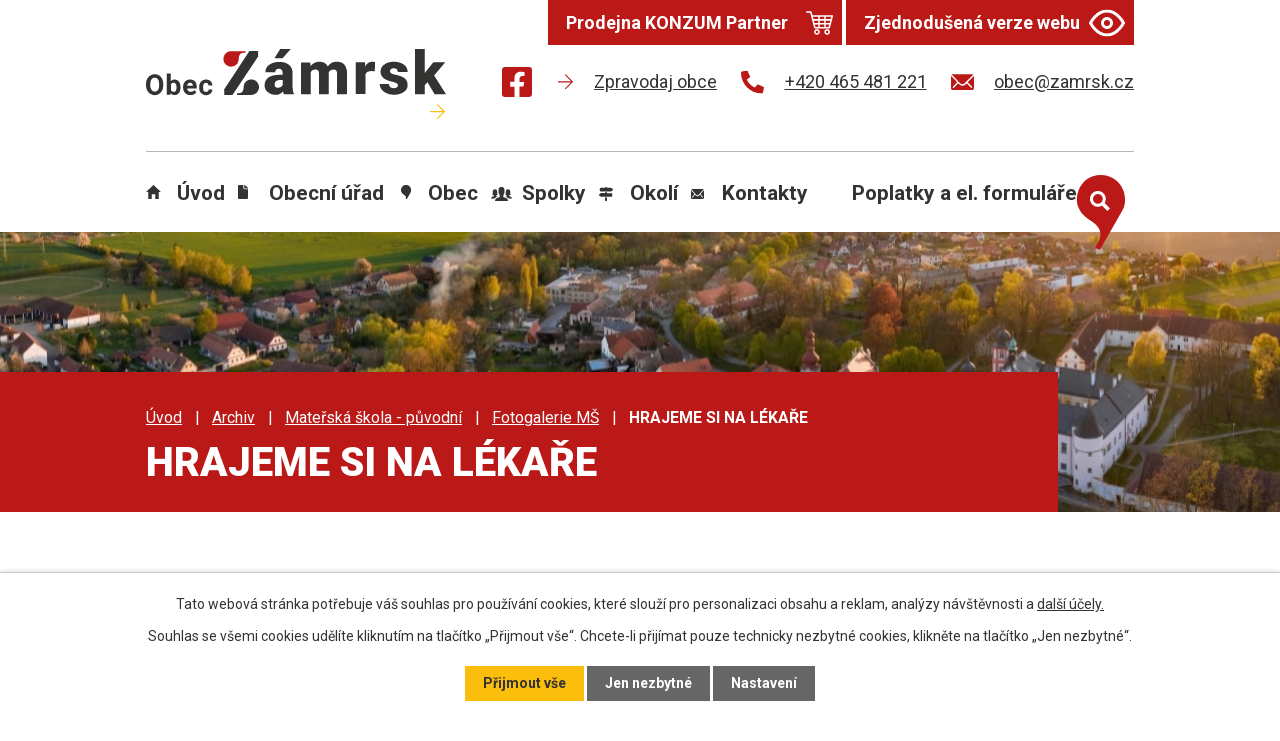

--- FILE ---
content_type: text/html; charset=utf-8
request_url: https://www.zamrsk.cz/fotogalerie-ms/hrajeme-si-na-lekare?mainSection-dataAggregatorCalendar-3677560-date=202307
body_size: 18987
content:
<!DOCTYPE html>
<html lang="cs" data-lang-system="cs">
	<head>



		<!--[if IE]><meta http-equiv="X-UA-Compatible" content="IE=EDGE"><![endif]-->
			<meta name="viewport" content="width=device-width, initial-scale=1, user-scalable=yes">
			<meta http-equiv="content-type" content="text/html; charset=utf-8" />
			<meta name="robots" content="index,follow" />
			<meta name="author" content="Antee s.r.o." />
			<meta name="description" content="Zámrsk leží asi 5 km od Vysokého Mýta na severozápadě okresu Ústí nad Orlicí u hranic s okresy Pardubice (severně) a Chrudim (jihozápadně)." />
			<meta name="keywords" content="Zámrsk, státní oblastní archiv, zámek Zámrsk, Vysoké Mýto" />
			<meta name="viewport" content="width=device-width, initial-scale=1, user-scalable=yes" />
			<meta property="og:image" content="http://www.zamrsk.cz/image.php?oid=7279037" />
<title>HRAJEME SI NA LÉKAŘE | Obec Zámrsk, okres Ústí nad Orlicí</title>

		<link rel="stylesheet" type="text/css" href="https://cdn.antee.cz/jqueryui/1.8.20/css/smoothness/jquery-ui-1.8.20.custom.css?v=2" integrity="sha384-969tZdZyQm28oZBJc3HnOkX55bRgehf7P93uV7yHLjvpg/EMn7cdRjNDiJ3kYzs4" crossorigin="anonymous" />
		<link rel="stylesheet" type="text/css" href="/style.php?nid=RUdNRQ==&amp;ver=1768399196" />
		<link rel="stylesheet" type="text/css" href="/css/libs.css?ver=1768399900" />
		<link rel="stylesheet" type="text/css" href="https://cdn.antee.cz/genericons/genericons/genericons.css?v=2" integrity="sha384-DVVni0eBddR2RAn0f3ykZjyh97AUIRF+05QPwYfLtPTLQu3B+ocaZm/JigaX0VKc" crossorigin="anonymous" />

		<script src="/js/jquery/jquery-3.0.0.min.js" ></script>
		<script src="/js/jquery/jquery-migrate-3.1.0.min.js" ></script>
		<script src="/js/jquery/jquery-ui.min.js" ></script>
		<script src="/js/jquery/jquery.ui.touch-punch.min.js" ></script>
		<script src="/js/libs.min.js?ver=1768399900" ></script>
		<script src="/js/ipo.min.js?ver=1768399889" ></script>
			<script src="/js/locales/cs.js?ver=1768399196" ></script>

			<script src='https://www.google.com/recaptcha/api.js?hl=cs&render=explicit' ></script>

		<link href="/uredni-deska-archiv?action=atom" type="application/atom+xml" rel="alternate" title="Úřední deska archiv do 22.7.2025">
		<link href="/aktuality-ms?action=atom" type="application/atom+xml" rel="alternate" title="Aktuality MŠ">
		<link href="/aktuality?action=atom" type="application/atom+xml" rel="alternate" title="Aktuality">
		<link href="/zamrstacek?action=atom" type="application/atom+xml" rel="alternate" title="Zámršťáček">
		<link href="/neprehlednete?action=atom" type="application/atom+xml" rel="alternate" title="Nepřehlédněte">
		<link href="/odpadove-hospodarstvi?action=atom" type="application/atom+xml" rel="alternate" title="Odpadové hospodářství">
		<link href="/terminy-svozu?action=atom" type="application/atom+xml" rel="alternate" title="Termíny svozů">
		<link href="/pozemkove-upravy?action=atom" type="application/atom+xml" rel="alternate" title="Pozemkové úpravy">
		<link href="/stocne?action=atom" type="application/atom+xml" rel="alternate" title="Stočné">
<meta name="format-detection" content="telephone=no">
<link rel="preconnect" href="https://fonts.googleapis.com">
<link rel="preconnect" href="https://fonts.gstatic.com" crossorigin>
<link href="https://fonts.googleapis.com/css2?family=Roboto:wght@400;700;900&amp;display=fallback" rel="stylesheet">
<link href="/image.php?nid=2336&amp;oid=9553658&amp;width=32" rel="icon" type="image/png">
<link rel="shortcut icon" href="/image.php?nid=2336&amp;oid=9553658&amp;width=32">
<script>
ipo.api.live("body", function(el){
//přesun patičky
$(el).find("#ipocopyright").insertAfter("#ipocontainer");
//přesun vyhledávání
$(el).find(".elasticSearchForm").appendTo(".header-fulltext");
//přidání třídy action-button pro backlink
$(el).find(".backlink, .event.clearfix > a, .destination > p:last-child > a").addClass("action-button");
//zjištění zda se jedná o stránku 404
if( $(el).find(".ipopagetext .error").length )
{
$(el).addClass("error-page");
}
//přejmenování tlačítka odběru v aktualitách
if( $(el).find(".subscribe-toolbar .action-button:first-child").length )
{
$(el).find(".subscribe-toolbar .action-button:first-child").html('<i class="fa fa-envelope-o"><\/i> Přihlásit se k odběru');
}
});
//funkce pro zobrazování a skrývání vyhledávání
ipo.api.live(".header-fulltext > a", function(el){
var ikonaLupa = $(el).find(".ikona-lupa");
$(el).click(function(e) {
e.preventDefault();
$(this).toggleClass("search-active");
if($(this).hasClass("search-active")) {
$(ikonaLupa).text('X');
$(ikonaLupa).attr("title","Zavřít vyhledávání");
} else {
$(this).removeClass("search-active");
$(ikonaLupa).attr("title","Otevřít vyhledávání");
$(".elasticSearchForm input[type=text]").val("");
}
$(".elasticSearchForm").animate({height: "toggle"});
$(".elasticSearchForm input[type=text]").focus();
});
});
//posun h1
ipo.api.live('h1', function(el) {
if(( !document.getElementById('page9518836') ) && !$(".subpage9480209").length && ($("#system-menu").length != 1 && !$(".error").length ))
{
if ($(window).width() >= 1025)
{
$(el).wrap("<div class='wrapper-h1' />");
$(".wrapper-h1").insertAfter("#iponavigation p");
$("#iponavigation p").insertBefore(".wrapper-h1 h1");
}
}
});
//převod úvodní fotky na drobečkovou navigaci
ipo.api.live('body', function(el) {
if( ( !document.getElementById('page9518836') ) && ( !$(".error").length ) )
{
if( $(el).find(".subpage-background").length )
{
var image_back = $(el).find(".subpage-background .boxImage > div").attr("style");
$(el).find("#iponavigation").attr("style", image_back);
}
}
});
//zjištění počet položek submenu
ipo.api.live('#ipotopmenuwrapper ul.topmenulevel2', function(el) {
$(el).find("> li").each(function( index, es ) {
if(index == 9)
{
$(el).addClass("two-column");
}
});
});
//označení položek, které mají submenu
ipo.api.live('#ipotopmenu ul.topmenulevel1 li.topmenuitem1', function(el) {
var submenu = $(el).find("ul.topmenulevel2");
if ($(window).width() <= 1024){
if (submenu.length) {
$(el).addClass("hasSubmenu");
$(el).find("> a").after("<span class='open-submenu' />");
}
}
});
//wrapnutí spanu do poležek první úrovně
ipo.api.live('#ipotopmenu ul.topmenulevel1 li.topmenuitem1 > a', function(el) {
if ($(window).width() <= 1024) {
$(el).wrapInner("<span>");
}
});
//rozbaleni menu
$(function() {
if ($(window).width() <= 1024) {
$(".topmenulevel1 > li.hasSubmenu .open-submenu").click(function(e) {
$(this).toggleClass("see-more");
if($(this).hasClass("see-more")) {
$("ul.topmenulevel2").css("display","none");
$(this).next("ul.topmenulevel2").css("display","block");
$(".topmenulevel1 > li > a").removeClass("see-more");
$(this).addClass("see-more");
} else {
$(this).removeClass("see-more");
$(this).next("ul.topmenulevel2").css("display","none");
}
});
}
});
</script>


<script>// <![CDATA[
ipo.api.live('.rozhlas-banner-container', function(el) {
$('.rozhlas-banner__icon').click(function(e) {
$(el).toggleClass('open')
if ($(el).hasClass('open')) {
$('.rozhlas-banner').css('display', 'block')
} else {
$(el).removeClass('open')
$('.rozhlas-banner').css('display', 'none')
}
e.preventDefault()
})
$('.rozhlas-banner__close a').click(function(e) {
$(el).removeClass('open')
$(el).find('.rozhlas-banner').css('display', 'none')
})
})
// ]]></script>
	</head>

	<body id="page2955829" class="subpage2955829 subpage2508924 subpage2583653"
			
			data-nid="2336"
			data-lid="CZ"
			data-oid="2955829"
			data-layout-pagewidth="1024"
			
			data-slideshow-timer="3"
			 data-ipo-meta-album="235"
						
				
				data-layout="responsive" data-viewport_width_responsive="1024"
			>



							<div id="snippet-cookiesConfirmation-euCookiesSnp">			<div id="cookieChoiceInfo" class="cookie-choices-info template_1">
					<p>Tato webová stránka potřebuje váš souhlas pro používání cookies, které slouží pro personalizaci obsahu a reklam, analýzy návštěvnosti a 
						<a class="cookie-button more" href="https://navody.antee.cz/cookies" target="_blank">další účely.</a>
					</p>
					<p>
						Souhlas se všemi cookies udělíte kliknutím na tlačítko „Přijmout vše“. Chcete-li přijímat pouze technicky nezbytné cookies, klikněte na tlačítko „Jen nezbytné“.
					</p>
				<div class="buttons">
					<a class="cookie-button action-button ajax" id="cookieChoiceButton" rel=”nofollow” href="/fotogalerie-ms/hrajeme-si-na-lekare?mainSection-dataAggregatorCalendar-3677560-date=202307&amp;do=cookiesConfirmation-acceptAll">Přijmout vše</a>
					<a class="cookie-button cookie-button--settings action-button ajax" rel=”nofollow” href="/fotogalerie-ms/hrajeme-si-na-lekare?mainSection-dataAggregatorCalendar-3677560-date=202307&amp;do=cookiesConfirmation-onlyNecessary">Jen nezbytné</a>
					<a class="cookie-button cookie-button--settings action-button ajax" rel=”nofollow” href="/fotogalerie-ms/hrajeme-si-na-lekare?mainSection-dataAggregatorCalendar-3677560-date=202307&amp;do=cookiesConfirmation-openSettings">Nastavení</a>
				</div>
			</div>
</div>				<div id="ipocontainer">

			<div class="menu-toggler">

				<span>Menu</span>
				<span class="genericon genericon-menu"></span>
			</div>

			<span id="back-to-top">

				<i class="fa fa-angle-up"></i>
			</span>

			<div id="ipoheader">

				<div class="header-inner__container">
	<div class="row header-inner flex-container layout-container">
		<div class="logo">
			<a title="Obec Zámrsk" href="/" class="header-logo">
				<svg xmlns="http://www.w3.org/2000/svg" width="454.3" height="106" viewbox="0 0 454.3 106"><path data-name="Path 227" d="M383.8 292.6a9 9 0 0 0 4.7-1.1 7.6 7.6 0 0 0 2.6-2.8V281h-4.3c-5.3 0-7.8 2.3-7.8 7a4.6 4.6 0 0 0 4.8 4.6m3.7-58.6h15.9L391 248h-12.3Zm5.6 68.5a18.7 18.7 0 0 1-1.4-4.4 14 14 0 0 1-11.6 5.3 17 17 0 0 1-11.6-4.1 13 13 0 0 1-4.7-10.3c0-5.3 2-9.2 5.8-11.9 3.9-2.6 9.5-4 16.9-4h4.6v-2.5c0-4.5-1.9-6.7-5.7-6.7-3.6 0-5.4 1.7-5.4 5.2h-15a13.5 13.5 0 0 1 6-11.3c4-2.9 9-4.3 15.1-4.3s11 1.5 14.6 4.5 5.4 7 5.5 12.3v21.3c0 4.4.7 7.9 2 10.2v.7h-15Z" transform="translate(-148.2 -234) translate(-36)" fill="#333332"></path><path data-name="Path 228" d="m444 258.1.5 5.7a16.7 16.7 0 0 1 13.7-6.6c6 0 10.2 2.4 12.3 7.2a16 16 0 0 1 14.2-7.2c9.7 0 14.8 6 15 17.7v31.4h-15V276c0-2.5-.4-4.2-1.2-5.4s-2.4-1.6-4.6-1.6a7.2 7.2 0 0 0-6.7 4v33.5h-15V276a10.4 10.4 0 0 0-1.1-5.5c-.9-1.1-2.4-1.6-4.6-1.6a7.1 7.1 0 0 0-6.6 4v33.5h-15v-48.2h14Z" transform="translate(-148.2 -234) translate(-47.1 -3.9)" fill="#333332"></path><path data-name="Path 229" d="m558.4 271.7-5-.4c-4.7 0-7.7 1.5-9 4.5v30.4h-15V258h14l.6 6.2c2.5-4.8 6-7.1 10.6-7.1a15.4 15.4 0 0 1 4.1.5Z" transform="translate(-148.2 -234) translate(-63.7 -3.9)" fill="#333332"></path><path data-name="Path 230" d="M600.7 292.8a3.5 3.5 0 0 0-2-3.1 32.2 32.2 0 0 0-7.5-2.4 35 35 0 0 1-9.3-3.3 15.4 15.4 0 0 1-5.6-4.9 12 12 0 0 1-1.9-6.7 13.2 13.2 0 0 1 5.5-10.9c3.7-2.8 8.4-4.3 14.3-4.3 6.4 0 11.5 1.4 15.4 4.3a13.6 13.6 0 0 1 5.8 11.4h-15c0-3.9-2-5.9-6.2-5.9a6 6 0 0 0-4 1.4 4 4 0 0 0-1.5 3.2 3.7 3.7 0 0 0 2 3.3 20 20 0 0 0 6.2 2 50.1 50.1 0 0 1 7.6 2c7.2 2.5 10.9 7 10.9 13.4a12.5 12.5 0 0 1-5.8 10.7c-4 2.7-9 4.2-15.2 4.2a26 26 0 0 1-11-2.3 18.5 18.5 0 0 1-7.7-6 13.7 13.7 0 0 1-2.7-8.1h14a6 6 0 0 0 2.2 4.9 9.3 9.3 0 0 0 5.5 1.5 7 7 0 0 0 4.6-1.3 4 4 0 0 0 1.4-3.1" transform="translate(-148.2 -234) translate(-71 -3.9)" fill="#333332"></path><path data-name="Path 231" d="M637.3 234v68.5h15v-13.8l4.2-4.2 10.5 18h17.3l-18-28.4 16.8-19.9h-18l-11.3 14.1-1.5 2V234Z" transform="translate(-148.2 -234) translate(-81.8)" fill="#333332"></path><path data-name="Path 232" d="M293 258.6a11.8 11.8 0 0 0 16.5-1.3c2-2.6 2.5-5.2 2.7-8.8.2-5.2 2.5-8 7-8.1h3v-2.5h-22a10.2 10.2 0 0 0-3.9.8 11.8 11.8 0 0 0-3.2 20" transform="translate(-148.2 -234) translate(-23.5 -.6)" fill="#bb1818"></path><path data-name="Path 233" d="M342.8 292a11.8 11.8 0 0 0-16.4 1.4c-2 2.6-2.5 5.1-2.7 8.8-.2 5.2-2.5 8-7 8h-3v2.6h22.1a10.2 10.2 0 0 0 3.8-.8 11.8 11.8 0 0 0 3.2-20" transform="translate(-148.2 -234) translate(-27.7 -9.3)" fill="#333332"></path><path data-name="Path 234" d="M341.8 237.9h-13.2l-38.1 57.9v8.4H303l38.8-58.1Z" transform="translate(-148.2 -234) translate(-23.8 -.7)" fill="#333332"></path><g data-name="Group 923" fill="#333332"><path data-name="Path 235" d="M174.3 296.4a18.8 18.8 0 0 1-1.5 8 12.3 12.3 0 0 1-4.6 5.2 12.7 12.7 0 0 1-18.3-5.2 18 18 0 0 1-1.7-7.8V295a18.8 18.8 0 0 1 1.7-8 13 13 0 0 1 18.2-5.4 12 12 0 0 1 4.6 5.4 18.8 18.8 0 0 1 1.7 8ZM168 295c0-3.3-.5-5.7-1.7-7.4a5.7 5.7 0 0 0-5-2.5 5.6 5.6 0 0 0-4.8 2.5q-1.8 2.5-1.8 7.3v1.5a13 13 0 0 0 1.8 7.3 6.1 6.1 0 0 0 9.9.1c1.1-1.7 1.7-4 1.7-7.3V295Z" transform="translate(-148.2 -234) translate(148.2 271) translate(-148.2 -278.7)"></path><path data-name="Path 236" d="M206.7 299.6c0 3.6-.8 6.5-2.4 8.5a7.7 7.7 0 0 1-6.5 3.1 7 7 0 0 1-6-2.8l-.2 2.4h-5.5v-32.4h6v11.7a7 7 0 0 1 5.7-2.5 7.8 7.8 0 0 1 6.5 3c1.6 2.1 2.4 5 2.4 8.7v.3Zm-6.1-.5c0-2.3-.3-4-1-5a3.7 3.7 0 0 0-3.3-1.6 4 4 0 0 0-4 2.4v9a4.1 4.1 0 0 0 4 2.4 3.8 3.8 0 0 0 4-3 24 24 0 0 0 .3-4.2Z" transform="translate(-148.2 -234) translate(148.2 271) translate(-154.5 -278.4)"></path><path data-name="Path 237" d="M227 313a11 11 0 0 1-8.2-3 11.2 11.2 0 0 1-3.2-8.3v-.6a13.4 13.4 0 0 1 1.3-6.1 10.1 10.1 0 0 1 3.8-4.2 10.4 10.4 0 0 1 5.6-1.5 9.7 9.7 0 0 1 7.4 3c1.8 2 2.6 4.7 2.6 8.3v2.5h-14.5a5.9 5.9 0 0 0 1.7 3.6 5.3 5.3 0 0 0 3.8 1.3 6.5 6.5 0 0 0 5.5-2.5l3 3.3a8.4 8.4 0 0 1-3.8 3 9.6 9.6 0 0 1-5 1.2Zm-.8-18.7a3.7 3.7 0 0 0-3 1.2 6.1 6.1 0 0 0-1.4 3.5h8.5v-.5a4.7 4.7 0 0 0-1-3.1 4.1 4.1 0 0 0-3.1-1.1Z" transform="translate(-148.2 -234) translate(148.2 271) translate(-159.5 -280.2)"></path><path data-name="Path 238" d="M255.3 308.1a4.2 4.2 0 0 0 2.8-.9 3.2 3.2 0 0 0 1-2.5h5.8a7.5 7.5 0 0 1-1.3 4.3 9.2 9.2 0 0 1-3.4 3 11.2 11.2 0 0 1-12.5-2c-1.9-2.1-2.8-5-2.8-8.6v-.4c0-3.5 1-6.4 2.8-8.4a9.7 9.7 0 0 1 7.7-3.2 9.6 9.6 0 0 1 6.8 2.4 8.8 8.8 0 0 1 2.7 6.5H259a4.3 4.3 0 0 0-1-2.9 3.6 3.6 0 0 0-2.8-1 3.7 3.7 0 0 0-3.2 1.5c-.8 1-1.1 2.7-1.1 5v.7c0 2.4.3 4.1 1 5.1a3.8 3.8 0 0 0 3.3 1.4Z" transform="translate(-148.2 -234) translate(148.2 271) translate(-164.4 -280.2)"></path></g><path data-name="Path 239" d="m676.4 334.4 10.7 10.6a.6.6 0 0 1 0 .9l-10.7 10.6a.6.6 0 0 1-.8 0l-.3-.3a.6.6 0 0 1 0-.9l9-9h-19a.6.6 0 0 1-.6-.6v-.5a.6.6 0 0 1 .6-.6h19l-9-9a.6.6 0 0 1 0-1l.3-.2a.6.6 0 0 1 .8 0Z" transform="translate(-148.2 -234) translate(-86.4 -16.7)" fill="#fcbe0c"></path></svg>
			</a>
		</div>
		<div class="header-fb">
			<a title="Najdete nás na Facebooku" aria-label="Najdete nás na Facebooku" class="tooltip" href="https://www.facebook.com/obeczamrsk" target="_blank" rel="noopener noreferrer">
				<svg xmlns="http://www.w3.org/2000/svg" width="30" height="30" viewbox="0 0 30 30"><path data-name="Icon awesome-facebook-square" d="M26.8 2.3H3.2A3.2 3.2 0 0 0 0 5.5V29a3.2 3.2 0 0 0 3.2 3.3h9.2V22H8.2v-4.9h4.2v-3.6C12.4 9.4 15 7 18.7 7a25.6 25.6 0 0 1 3.7.4v4h-2.1a2.4 2.4 0 0 0-2.7 2.6v3.2h4.6l-.7 4.7h-4v10.3h9.3A3.2 3.2 0 0 0 30 29V5.5a3.2 3.2 0 0 0-3.2-3.3Z" transform="translate(0 -2.3)" fill="#bb1818"></path></svg>
			</a>
		</div>
		<div class="header-links flex-container">
			<a href="/zamrstacek">
				<svg xmlns="http://www.w3.org/2000/svg" width="15.3" height="15.3" viewbox="0 0 15.3 15.3"><path data-name="Path 250" d="m672.7 334.3 7.2 7.2a.4.4 0 0 1 0 .6l-7.2 7.2a.4.4 0 0 1-.6 0l-.2-.2a.4.4 0 0 1 0-.6l6.1-6.1h-12.9a.4.4 0 0 1-.4-.4v-.4a.4.4 0 0 1 .4-.4h13l-6.2-6.1a.4.4 0 0 1 0-.6l.2-.2a.4.4 0 0 1 .6 0Z" transform="translate(-664.7 -334.2)" fill="#bb1818"></path></svg>
				<span>Zpravodaj obce</span>
			</a>
			<a href="tel:+420465481221">
				<svg xmlns="http://www.w3.org/2000/svg" width="23" height="23" viewbox="0 0 23 23"><path d="m22.3 16.3-5-2.2a1 1 0 0 0-1.2.3l-2.3 2.7a16.7 16.7 0 0 1-8-8L8.7 7a1 1 0 0 0 .3-1.2L6.7.7A1 1 0 0 0 5.5 0L.8 1.1a1 1 0 0 0-.8 1A20.8 20.8 0 0 0 20.8 23a1 1 0 0 0 1.1-.8l1-4.7a1 1 0 0 0-.6-1.2Z" fill="#bb1818"></path></svg>
				<span>+420 465 481 221</span>
			</a>
			<a href="mailto:obec@zamrsk.cz">
				<svg xmlns="http://www.w3.org/2000/svg" width="23" height="15.9" viewbox="0 0 23 15.9"><g data-name="Icon ionic-ios-mail" fill="#bb1818"><path data-name="Path 1" d="m26.2 10.3-6 6.1a.1.1 0 0 0 0 .2l4.2 4.4a.7.7 0 0 1 0 1 .7.7 0 0 1-1 0l-4.2-4.4a.1.1 0 0 0-.1 0l-1 1a4.5 4.5 0 0 1-3.2 1.4 4.5 4.5 0 0 1-3.2-1.4l-1-1a.1.1 0 0 0-.2 0L6.4 22a.7.7 0 0 1-1 0 .7.7 0 0 1 0-1l4.1-4.4a.1.1 0 0 0 0-.2l-6-6a.1.1 0 0 0-.1 0v12.2A1.8 1.8 0 0 0 5 24.3h19.5a1.8 1.8 0 0 0 1.8-1.8v-12a.1.1 0 0 0-.2-.2Z" transform="translate(-3.4 -7.9) translate(0 -.5)"></path><path data-name="Path 2" d="M15 18a3 3 0 0 0 2.2-1L26 8.4a1.7 1.7 0 0 0-1.1-.4H5.3a1.7 1.7 0 0 0-1 .4l8.6 8.8a3 3 0 0 0 2.2.9Z" transform="translate(-3.4 -7.9) translate(-.2)"></path></g></svg>
				<span>obec@zamrsk.cz</span>
			</a>
		</div>
		<div class="header-cta">
			<a class="action-button" href="/prodejna-konzum-partner"><span>Prodejna KONZUM Partner</span><svg xmlns="http://www.w3.org/2000/svg" xmlns:xlink="http://www.w3.org/1999/xlink" fill="#fff" height="36" width="27" version="1.1" viewbox="0 0 260 260"><g><path d="M258.727,57.459c-1.42-1.837-3.612-2.913-5.934-2.913H62.004l-8.333-32.055c-0.859-3.306-3.843-5.613-7.259-5.613H7.5   c-4.142,0-7.5,3.358-7.5,7.5c0,4.142,3.358,7.5,7.5,7.5h33.112l8.333,32.055c0,0.001,0,0.001,0.001,0.002l29.381,112.969   c0.859,3.305,3.843,5.612,7.258,5.612h137.822c3.415,0,6.399-2.307,7.258-5.612l29.385-112.971   C260.636,61.687,260.147,59.295,258.727,57.459z M117.877,167.517H91.385l-5.892-22.652h32.384V167.517z M117.877,129.864H81.592   l-5.895-22.667h42.18V129.864z M117.877,92.197H71.795l-5.891-22.651h51.973V92.197z M176.119,167.517h-43.242v-22.652h43.242   V167.517z M176.119,129.864h-43.242v-22.667h43.242V129.864z M176.119,92.197h-43.242V69.546h43.242V92.197z M217.609,167.517   h-26.49v-22.652h32.382L217.609,167.517z M227.403,129.864h-36.284v-22.667h42.18L227.403,129.864z M237.201,92.197h-46.081V69.546   h51.974L237.201,92.197z"></path><path d="M105.482,188.62c-15.106,0-27.396,12.29-27.396,27.395c0,15.108,12.29,27.4,27.396,27.4   c15.105,0,27.395-12.292,27.395-27.4C132.877,200.91,120.588,188.62,105.482,188.62z M105.482,228.415   c-6.835,0-12.396-5.563-12.396-12.4c0-6.835,5.561-12.395,12.396-12.395c6.834,0,12.395,5.561,12.395,12.395   C117.877,222.853,112.317,228.415,105.482,228.415z"></path><path d="M203.512,188.62c-15.104,0-27.392,12.29-27.392,27.395c0,15.108,12.288,27.4,27.392,27.4   c15.107,0,27.396-12.292,27.396-27.4C230.908,200.91,218.618,188.62,203.512,188.62z M203.512,228.415   c-6.833,0-12.392-5.563-12.392-12.4c0-6.835,5.559-12.395,12.392-12.395c6.836,0,12.396,5.561,12.396,12.395   C215.908,222.853,210.347,228.415,203.512,228.415z"></path></g></svg></a>
			<a class="action-button" href="/zjednodusena-verze-webu"><span>Zjednodušená verze webu</span> <svg xmlns="http://www.w3.org/2000/svg" width="36" height="27" viewbox="0 0 36 27"><g data-name="Icon feather-eye" fill="none" stroke="#fff" stroke-linecap="round" stroke-linejoin="round" stroke-width="3"><path data-name="Path 267" d="M1.5 18S7.5 6 18 6s16.5 12 16.5 12-6 12-16.5 12S1.5 18 1.5 18Z" transform="translate(0 -4.5)"></path><path data-name="Path 268" d="M22.5 18a4.5 4.5 0 1 1-4.5-4.5 4.5 4.5 0 0 1 4.5 4.5Z" transform="translate(0 -4.5)"></path></g></svg></a>
		</div>
		<div class="header-fulltext">
			<a title="Otevřít vyhledávání" aria-label="Otevřít vyhledávání" href="#"><span title="Otevřít vyhledávání" class="ikona-lupa" aria-hidden="true">Ikona</span></a>
		</div>
	</div>
</div>



<div class="subpage-background">
	
		 
		<div class="boxImage">
			<div style="background-image:url(/image.php?oid=9553664&amp;nid=2336&amp;width=2000);">image</div>
		</div>
		 
		
	
</div>

<div class="rozhlas-banner-container"><a class="rozhlas-banner__icon animated pulse" title="Zobrazit mobilní rozhlas" href="#"> <img src="/img/mobilni-rozhlas/banner_icon.png" alt="logo"> <span class="rozhlas-title">Mobilní <br>Rozhlas</span> <span class="rozhlas-subtitle">Novinky z úřadu přímo do vašeho telefonu</span> </a>
	<div class="rozhlas-banner">
		<div class="rozhlas-banner__close"><a title="zavřít"><img src="/img/mobilni-rozhlas/banner_close-icon.svg" alt="zavřít"></a></div>
		<div class="rozhlas-banner__logo"><a title="Mobilní rozhlas" href="https://www.mobilnirozhlas.cz/" target="_blank" rel="noopener noreferrer"> <img src="/img/mobilni-rozhlas/banner_mr_logo-dark.svg" alt="mobilní rozhlas"> </a></div>
		<div class="rozhlas-banner__text"><span>Důležité informace ze samosprávy <br>přímo do telefonu</span></div>
		<div class="rozhlas-banner__image"><img src="/img/mobilni-rozhlas/banner_foto.png" alt="foto aplikace"></div>
		<div class="rozhlas-banner__cta"><a class="rozhlas-banner-btn rozhlas-banner-btn--telefon" title="Odebírat" href="https://zamrsk.munipolis.cz/registrace" target="_blank" rel="noopener noreferrer"> Odebírat zprávy do telefonu </a> <a class="rozhlas-banner-btn rozhlas-banner-btn--nastenka" title="Nástěnka" href="https://zamrsk.munipolis.cz/" target="_blank" rel="noopener noreferrer"> Zobrazit nástěnku </a> <a class="rozhlas-banner-btn rozhlas-banner-btn--app" title="Aplikace" href="/mobilni-rozhlas"> Stáhnout mobilní aplikaci </a></div>
	</div>
</div>			</div>

			<div id="ipotopmenuwrapper">

				<div id="ipotopmenu">
<h4 class="hiddenMenu">Horní menu</h4>
<ul class="topmenulevel1"><li class="topmenuitem1 noborder" id="ipomenu9518836"><a href="/">Úvod</a></li><li class="topmenuitem1" id="ipomenu252025"><a href="/obecni-urad">Obecní úřad</a><ul class="topmenulevel2"><li class="topmenuitem2" id="ipomenu252026"><a href="/zakladni-informace">Základní informace</a></li><li class="topmenuitem2" id="ipomenu252027"><a href="/popis-uradu">Popis úřadu</a></li><li class="topmenuitem2" id="ipomenu252028"><a href="/poskytovani-informaci-prijem-podani">Poskytování informací, příjem podání</a></li><li class="topmenuitem2" id="ipomenu252029"><a href="/vyhlasky-zakony">Vyhlášky, zákony, veřejnoprávní smlouvy</a></li><li class="topmenuitem2" id="ipomenu5026772"><a href="/usneseni">Usnesení</a></li><li class="topmenuitem2" id="ipomenu12521366"><a href="https://urednideska.alis.cz/obec-zamrsk" target="_top">Úřední deska</a></li><li class="topmenuitem2" id="ipomenu2350314"><a href="/uredni-deska-archiv">Úřední deska archiv do 22.7.2025</a></li><li class="topmenuitem2" id="ipomenu2475636"><a href="/epodatelna">E-podatelna</a></li><li class="topmenuitem2" id="ipomenu9569159"><a href="https://cro.justice.cz/" target="_blank">Registr oznámení</a></li><li class="topmenuitem2" id="ipomenu4669458"><a href="/rozpocty">Rozpočty - schválené</a></li><li class="topmenuitem2" id="ipomenu5022500"><a href="/povinne-zverejnovane-informace">Povinně zveřejňované informace</a></li><li class="topmenuitem2" id="ipomenu2728918"><a href="/verejne-zakazky">Veřejné zakázky</a></li><li class="topmenuitem2" id="ipomenu2492516"><a href="/czech-point">Czech POINT</a></li><li class="topmenuitem2" id="ipomenu9518867"><a href="/odpadove-hospodarstvi">Odpadové hospodářství</a><ul class="topmenulevel3"><li class="topmenuitem3" id="ipomenu9603321"><a href="/terminy-svozu">Termíny svozů</a></li></ul></li><li class="topmenuitem2" id="ipomenu3638105"><a href="/zivotni-prostredi">Životní prostředí</a></li><li class="topmenuitem2" id="ipomenu8831538"><a href="/program-zlepsovani-kvality-ovzdusi">Program zlepšování kvality ovzduší</a></li><li class="topmenuitem2" id="ipomenu2475663"><a href="/informace-obcanum--ruzne">Informace občanům - různé</a></li><li class="topmenuitem2" id="ipomenu633116"><a href="/uzemni-plan-obce">Územní plán obce</a></li><li class="topmenuitem2" id="ipomenu6289590"><a href="/info-ou">Informace o zpracování osobních údajů</a></li><li class="topmenuitem2" id="ipomenu12984670"><a href="/stocne">Stočné</a></li></ul></li><li class="topmenuitem1" id="ipomenu5113460"><a href="/obec">Obec</a><ul class="topmenulevel2"><li class="topmenuitem2" id="ipomenu2728719"><a href="/aktuality">Aktuality</a></li><li class="topmenuitem2" id="ipomenu6695800"><a href="/kulturni-akce-v-obci">Kulturní akce v obci</a></li><li class="topmenuitem2" id="ipomenu2955969"><a href="/fotogalerie--obec">Fotogalerie - obec</a></li><li class="topmenuitem2" id="ipomenu10315305"><a href="/obecni-knihovna">Obecní knihovna</a></li><li class="topmenuitem2" id="ipomenu11143153"><a href="/prodejna-konzum-partner">Obecní prodejna KONZUM Partner</a></li><li class="topmenuitem2" id="ipomenu2553593"><a href="/doprava">Doprava</a></li><li class="topmenuitem2" id="ipomenu262229"><a href="/soucasnost">Současnost</a></li><li class="topmenuitem2" id="ipomenu252034"><a href="/zajimavosti">Zajímavosti</a></li><li class="topmenuitem2" id="ipomenu316436"><a href="/strom-roku-2004">Strom roku 2004</a></li><li class="topmenuitem2" id="ipomenu262484"><a href="/znak-a-prapor">Znak a prapor</a></li><li class="topmenuitem2" id="ipomenu252033"><a href="/historie">Historie</a></li><li class="topmenuitem2" id="ipomenu2475644"><a href="/pamatky-v-obci">Památky v obci</a></li><li class="topmenuitem2" id="ipomenu4616721"><a href="http://www.zszamrsk.cz/" target="_blank">Základní škola</a></li><li class="topmenuitem2" id="ipomenu9990279"><a href="https://www.ms-zamrsk.cz/" target="_blank">Mateřská škola</a></li><li class="topmenuitem2" id="ipomenu11138740"><a href="/privesnicky-tabor">Přívesnický tábor</a></li><li class="topmenuitem2" id="ipomenu10351878"><a href="/posta-zamrsk">Pošta Zámrsk</a></li><li class="topmenuitem2" id="ipomenu12338868"><a href="/pozemkove-upravy">Pozemkové úpravy</a></li><li class="topmenuitem2" id="ipomenu5032179"><a href="/informacni-sms">Informační SMS</a></li><li class="topmenuitem2" id="ipomenu262241"><a href="/firmy">Firmy</a></li><li class="topmenuitem2" id="ipomenu9518837"><a href="/zamrstacek">Zámršťáček</a></li><li class="topmenuitem2" id="ipomenu6499824"><a href="https://prohlidka.zamrsk.cz/" target="_blank">Virtuální prohlídka</a></li><li class="topmenuitem2" id="ipomenu7663081"><a href="/uzemni-plan-obce-zamrsk">Územní plán obce Zámrsk</a></li><li class="topmenuitem2" id="ipomenu9544443"><a href="/rezervace">Rezervace</a></li><li class="topmenuitem2" id="ipomenu9548550"><a href="/strategicke-dokumenty-obce">Strategické dokumenty obce</a></li><li class="topmenuitem2" id="ipomenu10002571"><a href="/publicita-projektu">Publicita projektů</a></li></ul></li><li class="topmenuitem1" id="ipomenu5114829"><a href="/spolky">Spolky</a><ul class="topmenulevel2"><li class="topmenuitem2" id="ipomenu269506"><a href="/sk-zamrsk">SK Zámrsk</a><ul class="topmenulevel3"><li class="topmenuitem3" id="ipomenu273616"><a href="/historie-fotbalu">Historie fotbalu</a></li><li class="topmenuitem3" id="ipomenu273615"><a href="/oslavy-85-let-fotbalu">Oslavy 85 let fotbalu</a></li><li class="topmenuitem3" id="ipomenu273548"><a href="/amfora--stara-garda-zamrsk-2005">Amfora - Stará garda Zámrsk 2005</a></li></ul></li><li class="topmenuitem2" id="ipomenu5117033"><a href="http://hasici-zamrsk.webnode.cz/" target="_blank">Hasiči</a></li><li class="topmenuitem2" id="ipomenu262237"><a href="/hasici-janovicky">Hasiči Janovičky</a></li><li class="topmenuitem2" id="ipomenu2957075"><a href="/myslivci">Myslivecký spolek MAJKA Dobříkov - Zámrsk</a></li><li class="topmenuitem2" id="ipomenu12687028"><a href="http://papeto.cz" target="_top">PAPETO - Divadelní ochotníci Zámrsk</a></li></ul></li><li class="topmenuitem1" id="ipomenu5113462"><a href="/deni-v-okoli">Okolí</a><ul class="topmenulevel2"><li class="topmenuitem2" id="ipomenu2577582"><a href="/akce-v-regionu">Akce v Pardubickém kraji</a></li><li class="topmenuitem2" id="ipomenu5032176"><a href="/turistika-v-regionu">Turistika v regionu</a></li><li class="topmenuitem2" id="ipomenu9567664"><a href="/meteostanice">Meteostanice - obecní úřad</a></li><li class="topmenuitem2" id="ipomenu5026835"><a href="/mapa">Mapa</a></li><li class="topmenuitem2" id="ipomenu8679303"><a href="/udalosti-na-vysokomytsku">Události na Vysokomýtsku</a></li><li class="topmenuitem2" id="ipomenu8679328"><a href="/mapa-udalosti">Mapa událostí</a></li></ul></li><li class="topmenuitem1" id="ipomenu9518902"><a href="/kontakty">Kontakty</a></li><li class="topmenuitem1" id="ipomenu12529303"><a href="http://sluzby.alis.cz/zamrsk" target="_top">Poplatky a el. formuláře</a></li></ul>
					<div class="cleartop"></div>
				</div>
			</div>
			<div id="ipomain">
				<div class="elasticSearchForm elasticSearch-container" id="elasticSearch-form-9476509" >
	<h4 class="newsheader">Vyhledávání</h4>
	<div class="newsbody">
<form action="/fotogalerie-ms/hrajeme-si-na-lekare?mainSection-dataAggregatorCalendar-3677560-date=202307&amp;do=mainSection-elasticSearchForm-9476509-form-submit" method="post" id="frm-mainSection-elasticSearchForm-9476509-form">
<label hidden="" for="frmform-q">Fulltextové vyhledávání</label><input type="text" placeholder="Vyhledat v textu" autocomplete="off" name="q" id="frmform-q" value=""> 			<input type="submit" value="Hledat" class="action-button">
			<div class="elasticSearch-autocomplete"></div>
</form>
	</div>
</div>

<script >

	app.index.requireElasticSearchAutocomplete('frmform-q', "\/fulltextove-vyhledavani-20?do=autocomplete");
</script>
<div class="smsRegistration">

	<h4 class="newsheader">Informační SMS</h4>
	<div class="newsbody">
		<a href="/informacni-sms">Přihlášení k odběru SMS</a>
	</div>
</div>
<div class="data-aggregator-calendar" id="data-aggregator-calendar-3677560">
	<h4 class="newsheader">Kalendář akcí</h4>
	<div class="newsbody">
<div id="snippet-mainSection-dataAggregatorCalendar-3677560-cal"><div class="blog-cal ui-datepicker-inline ui-datepicker ui-widget ui-widget-content ui-helper-clearfix ui-corner-all">
	<div class="ui-datepicker-header ui-widget-header ui-helper-clearfix ui-corner-all">
		<a class="ui-datepicker-prev ui-corner-all ajax" href="/fotogalerie-ms/hrajeme-si-na-lekare?mainSection-dataAggregatorCalendar-3677560-date=202306&amp;do=mainSection-dataAggregatorCalendar-3677560-reload" title="Předchozí měsíc">
			<span class="ui-icon ui-icon-circle-triangle-w">Předchozí</span>
		</a>
		<a class="ui-datepicker-next ui-corner-all ajax" href="/fotogalerie-ms/hrajeme-si-na-lekare?mainSection-dataAggregatorCalendar-3677560-date=202308&amp;do=mainSection-dataAggregatorCalendar-3677560-reload" title="Následující měsíc">
			<span class="ui-icon ui-icon-circle-triangle-e">Následující</span>
		</a>
		<div class="ui-datepicker-title">Červenec 2023</div>
	</div>
	<table class="ui-datepicker-calendar">
		<thead>
			<tr>
				<th title="Pondělí">P</th>
				<th title="Úterý">Ú</th>
				<th title="Středa">S</th>
				<th title="Čtvrtek">Č</th>
				<th title="Pátek">P</th>
				<th title="Sobota">S</th>
				<th title="Neděle">N</th>
			</tr>

		</thead>
		<tbody>
			<tr>

				<td>

						<span class="tooltip ui-state-default ui-datepicker-other-month">26</span>
				</td>
				<td>

						<span class="tooltip ui-state-default ui-datepicker-other-month">27</span>
				</td>
				<td>

						<span class="tooltip ui-state-default ui-datepicker-other-month">28</span>
				</td>
				<td>

						<span class="tooltip ui-state-default ui-datepicker-other-month">29</span>
				</td>
				<td>

					<a data-tooltip-content="#tooltip-content-calendar-20230630-3677560" class="tooltip ui-state-default ui-datepicker-other-month" href="/kalendar-akci?date=2023-06-30" title="OTEVÍRACÍ DOBA POŠTY ZÁMRSK V ČERVNU,NABÍDKA BRIGÁDY">30</a>
					<div class="tooltip-wrapper">
						<div id="tooltip-content-calendar-20230630-3677560">
							<div>OTEVÍRACÍ DOBA POŠTY ZÁMRSK V ČERVNU</div>
							<div>NABÍDKA BRIGÁDY</div>
						</div>
					</div>
				</td>
				<td>

					<a data-tooltip-content="#tooltip-content-calendar-20230701-3677560" class="tooltip ui-state-default saturday day-off" href="/aktuality/den-otevrenych-dveri-s-detskym-dnem-v-arealu-hasicarny" title="DEN OTEVŘENÝCH DVEŘÍ S DĚTSKÝM DNEM V AREÁLU HASIČÁRNY">1</a>
					<div class="tooltip-wrapper">
						<div id="tooltip-content-calendar-20230701-3677560">
							<div>DEN OTEVŘENÝCH DVEŘÍ S DĚTSKÝM DNEM V AREÁLU HASIČÁRNY</div>
						</div>
					</div>
				</td>
				<td>

						<span class="tooltip ui-state-default sunday day-off">2</span>
				</td>
			</tr>
			<tr>

				<td>

					<a data-tooltip-content="#tooltip-content-calendar-20230703-3677560" class="tooltip ui-state-default" href="/terminy-svozu/svoz-kovoveho-odpadu-37" title="SVOZ KOVOVÉHO ODPADU 3.7.">3</a>
					<div class="tooltip-wrapper">
						<div id="tooltip-content-calendar-20230703-3677560">
							<div>SVOZ KOVOVÉHO ODPADU 3.7.</div>
						</div>
					</div>
				</td>
				<td>

					<a data-tooltip-content="#tooltip-content-calendar-20230704-3677560" class="tooltip ui-state-default" href="/terminy-svozu/svoz-komunalniho-odpadu-47" title="SVOZ KOMUNÁLNÍHO ODPADU 4.7.">4</a>
					<div class="tooltip-wrapper">
						<div id="tooltip-content-calendar-20230704-3677560">
							<div>SVOZ KOMUNÁLNÍHO ODPADU 4.7.</div>
						</div>
					</div>
				</td>
				<td>

						<span class="tooltip ui-state-default day-off holiday" title="Den slovanských věrozvěstů Cyrila a Metoděje">5</span>
				</td>
				<td>

						<span class="tooltip ui-state-default day-off holiday" title="Den upálení mistra Jana Husa">6</span>
				</td>
				<td>

					<a data-tooltip-content="#tooltip-content-calendar-20230707-3677560" class="tooltip ui-state-default" href="/terminy-svozu/svoz-plastu-a-tetrapaku-77" title="SVOZ PLASTŮ A TETRAPAKŮ 7.7.">7</a>
					<div class="tooltip-wrapper">
						<div id="tooltip-content-calendar-20230707-3677560">
							<div>SVOZ PLASTŮ A TETRAPAKŮ 7.7.</div>
						</div>
					</div>
				</td>
				<td>

						<span class="tooltip ui-state-default saturday day-off">8</span>
				</td>
				<td>

						<span class="tooltip ui-state-default sunday day-off">9</span>
				</td>
			</tr>
			<tr>

				<td>

						<span class="tooltip ui-state-default">10</span>
				</td>
				<td>

					<a data-tooltip-content="#tooltip-content-calendar-20230711-3677560" class="tooltip ui-state-default" href="/aktuality/planovana-odstavka-elektriny-117" title="PLÁNOVANÁ ODSTÁVKA ELEKTŘINY 11.7.">11</a>
					<div class="tooltip-wrapper">
						<div id="tooltip-content-calendar-20230711-3677560">
							<div>PLÁNOVANÁ ODSTÁVKA ELEKTŘINY 11.7.</div>
						</div>
					</div>
				</td>
				<td>

						<span class="tooltip ui-state-default">12</span>
				</td>
				<td>

						<span class="tooltip ui-state-default">13</span>
				</td>
				<td>

					<a data-tooltip-content="#tooltip-content-calendar-20230714-3677560" class="tooltip ui-state-default" href="/kalendar-akci?date=2023-07-14" title="ZMĚNA ORDINAČNÍ DOBY MUDR. BROMOVÉ 14.7.,ZTRACENÝ MOUROVATÝ KOCOUR">14</a>
					<div class="tooltip-wrapper">
						<div id="tooltip-content-calendar-20230714-3677560">
							<div>ZMĚNA ORDINAČNÍ DOBY MUDR. BROMOVÉ 14.7.</div>
							<div>ZTRACENÝ MOUROVATÝ KOCOUR</div>
						</div>
					</div>
				</td>
				<td>

					<a data-tooltip-content="#tooltip-content-calendar-20230715-3677560" class="tooltip ui-state-default saturday day-off" href="/aktuality/detsky-den-burger-fest-diskoteka-na-hristi" title="DĚTSKÝ DEN, BURGER FEST, DISKOTÉKA NA HŘIŠTI">15</a>
					<div class="tooltip-wrapper">
						<div id="tooltip-content-calendar-20230715-3677560">
							<div>DĚTSKÝ DEN, BURGER FEST, DISKOTÉKA NA HŘIŠTI</div>
						</div>
					</div>
				</td>
				<td>

					<a data-tooltip-content="#tooltip-content-calendar-20230716-3677560" class="tooltip ui-state-default sunday day-off" href="/aktuality/motyli-stezka-zamrskem" title="MOTÝLÍ STEZKA ZÁMRSKEM">16</a>
					<div class="tooltip-wrapper">
						<div id="tooltip-content-calendar-20230716-3677560">
							<div>MOTÝLÍ STEZKA ZÁMRSKEM</div>
						</div>
					</div>
				</td>
			</tr>
			<tr>

				<td>

						<span class="tooltip ui-state-default">17</span>
				</td>
				<td>

					<a data-tooltip-content="#tooltip-content-calendar-20230718-3677560" class="tooltip ui-state-default" href="/terminy-svozu/svoz-komunalniho-odpadu-187" title="SVOZ KOMUNÁLNÍHO ODPADU 18.7.">18</a>
					<div class="tooltip-wrapper">
						<div id="tooltip-content-calendar-20230718-3677560">
							<div>SVOZ KOMUNÁLNÍHO ODPADU 18.7.</div>
						</div>
					</div>
				</td>
				<td>

					<a data-tooltip-content="#tooltip-content-calendar-20230719-3677560" class="tooltip ui-state-default" href="/kalendar-akci?date=2023-07-19" title="ZMĚNA ÚŘEDNÍCH HODIN NA OBECNÍM ÚŘADĚ,SVOZ PAPÍRU 19.7.">19</a>
					<div class="tooltip-wrapper">
						<div id="tooltip-content-calendar-20230719-3677560">
							<div>ZMĚNA ÚŘEDNÍCH HODIN NA OBECNÍM ÚŘADĚ</div>
							<div>SVOZ PAPÍRU 19.7.</div>
						</div>
					</div>
				</td>
				<td>

						<span class="tooltip ui-state-default">20</span>
				</td>
				<td>

						<span class="tooltip ui-state-default">21</span>
				</td>
				<td>

						<span class="tooltip ui-state-default saturday day-off">22</span>
				</td>
				<td>

						<span class="tooltip ui-state-default sunday day-off">23</span>
				</td>
			</tr>
			<tr>

				<td>

						<span class="tooltip ui-state-default">24</span>
				</td>
				<td>

						<span class="tooltip ui-state-default">25</span>
				</td>
				<td>

					<a data-tooltip-content="#tooltip-content-calendar-20230726-3677560" class="tooltip ui-state-default" href="/aktuality/zmena-urednich-hodin-na-obecnim-urade-267" title="ZMĚNA ÚŘEDNÍCH HODIN NA OBECNÍM ÚŘADĚ 26.7.">26</a>
					<div class="tooltip-wrapper">
						<div id="tooltip-content-calendar-20230726-3677560">
							<div>ZMĚNA ÚŘEDNÍCH HODIN NA OBECNÍM ÚŘADĚ 26.7.</div>
						</div>
					</div>
				</td>
				<td>

						<span class="tooltip ui-state-default">27</span>
				</td>
				<td>

						<span class="tooltip ui-state-default">28</span>
				</td>
				<td>

					<a data-tooltip-content="#tooltip-content-calendar-20230729-3677560" class="tooltip ui-state-default saturday day-off" href="/aktuality/fotbalovy-zapas" title="FOTBALOVÝ ZÁPAS">29</a>
					<div class="tooltip-wrapper">
						<div id="tooltip-content-calendar-20230729-3677560">
							<div>FOTBALOVÝ ZÁPAS</div>
						</div>
					</div>
				</td>
				<td>

					<a data-tooltip-content="#tooltip-content-calendar-20230730-3677560" class="tooltip ui-state-default sunday day-off" href="/aktuality/rybarske-zavody-zen" title="RYBÁŘSKÉ ZÁVODY ŽEN">30</a>
					<div class="tooltip-wrapper">
						<div id="tooltip-content-calendar-20230730-3677560">
							<div>RYBÁŘSKÉ ZÁVODY ŽEN</div>
						</div>
					</div>
				</td>
			</tr>
			<tr>

				<td>

					<a data-tooltip-content="#tooltip-content-calendar-20230731-3677560" class="tooltip ui-state-default" href="/kalendar-akci?date=2023-07-31" title="OTEVÍRACÍ DOBA POŠTY V ZÁMRSKU V ČERVENCI,KOTLÍKOVÉ DOTACE 2. VÝZVA PAK">31</a>
					<div class="tooltip-wrapper">
						<div id="tooltip-content-calendar-20230731-3677560">
							<div>OTEVÍRACÍ DOBA POŠTY V ZÁMRSKU V ČERVENCI</div>
							<div>KOTLÍKOVÉ DOTACE 2. VÝZVA PAK</div>
						</div>
					</div>
				</td>
				<td>

					<a data-tooltip-content="#tooltip-content-calendar-20230801-3677560" class="tooltip ui-state-default ui-datepicker-other-month" href="/terminy-svozu/svoz-komunalniho-odpadu-18" title="SVOZ KOMUNÁLNÍHO ODPADU 1.8.">1</a>
					<div class="tooltip-wrapper">
						<div id="tooltip-content-calendar-20230801-3677560">
							<div>SVOZ KOMUNÁLNÍHO ODPADU 1.8.</div>
						</div>
					</div>
				</td>
				<td>

						<span class="tooltip ui-state-default ui-datepicker-other-month">2</span>
				</td>
				<td>

						<span class="tooltip ui-state-default ui-datepicker-other-month">3</span>
				</td>
				<td>

					<a data-tooltip-content="#tooltip-content-calendar-20230804-3677560" class="tooltip ui-state-default ui-datepicker-other-month" href="/kalendar-akci?date=2023-08-04" title="ČERPÁNÍ DOVOLENÉ V ORDINACI MUDR. BROMOVÉ,SVOZ PLASTŮ A TETRAPAKŮ 4.8.">4</a>
					<div class="tooltip-wrapper">
						<div id="tooltip-content-calendar-20230804-3677560">
							<div>ČERPÁNÍ DOVOLENÉ V ORDINACI MUDR. BROMOVÉ</div>
							<div>SVOZ PLASTŮ A TETRAPAKŮ 4.8.</div>
						</div>
					</div>
				</td>
				<td>

						<span class="tooltip ui-state-default saturday day-off ui-datepicker-other-month">5</span>
				</td>
				<td>

						<span class="tooltip ui-state-default sunday day-off ui-datepicker-other-month">6</span>
				</td>
			</tr>
		</tbody>
	</table>
</div>
</div>	</div>
</div>

				<div id="ipomainframe">
					<div id="ipopage">
<div id="iponavigation">
	<h5 class="hiddenMenu">Drobečková navigace</h5>
	<p>
			<a href="/">Úvod</a> <span class="separator">&gt;</span>
			<a href="/archiv">Archiv</a> <span class="separator">&gt;</span>
			<a href="/materska-skola-puvodni">Mateřská škola - původní</a> <span class="separator">&gt;</span>
			<a href="/fotogalerie-ms">Fotogalerie MŠ</a> <span class="separator">&gt;</span>
			<span class="currentPage">HRAJEME SI NA LÉKAŘE</span>
	</p>

</div>
						<div class="ipopagetext">
							<div class="gallery view-detail content">
								
								<h1>HRAJEME SI NA LÉKAŘE</h1>

<div id="snippet--flash"></div>
								
																	<hr class="cleaner">

<div class="album">
	<div class="paragraph description clearfix"></div>
</div>
	
<div id="snippet--images"><div class="images clearfix">

																				<div class="image-wrapper" data-img="7279032" style="margin: 5.89px; padding: 6px;">
		<div class="image-inner-wrapper with-description">
						<div class="image-thumbnail" style="width: 90px; height: 90px;">
				<a class="image-detail" href="/image.php?nid=2336&amp;oid=7279032&amp;width=700" data-srcset="/image.php?nid=2336&amp;oid=7279032&amp;width=1280 1600w, /image.php?nid=2336&amp;oid=7279032&amp;width=1200 1200w, /image.php?nid=2336&amp;oid=7279032&amp;width=700 700w, /image.php?nid=2336&amp;oid=7279032&amp;width=300 300w" data-image-width="1280" data-image-height="718" data-caption="HRAJEME SI NA LÉKAŘE" target="_blank">
<img alt="HRAJEME SI NA LÉKAŘE" style="margin: 0px -36px;" loading="lazy" width="160" height="90" data-src="/image.php?nid=2336&amp;oid=7279032&amp;width=160&amp;height=90">
</a>
			</div>
										<div class="image-description" title="HRAJEME SI NA LÉKAŘE" style="width: 90px;">
						HRAJEME SI NA LÉKAŘE					</div>
						</div>
	</div>
																			<div class="image-wrapper" data-img="7279033" style="margin: 5.89px; padding: 6px;">
		<div class="image-inner-wrapper with-description">
						<div class="image-thumbnail" style="width: 90px; height: 90px;">
				<a class="image-detail" href="/image.php?nid=2336&amp;oid=7279033&amp;width=700" data-srcset="/image.php?nid=2336&amp;oid=7279033&amp;width=1280 1600w, /image.php?nid=2336&amp;oid=7279033&amp;width=1200 1200w, /image.php?nid=2336&amp;oid=7279033&amp;width=700 700w, /image.php?nid=2336&amp;oid=7279033&amp;width=300 300w" data-image-width="1280" data-image-height="718" data-caption="HRAJEME SI NA LÉKAŘE" target="_blank">
<img alt="HRAJEME SI NA LÉKAŘE" style="margin: 0px -36px;" loading="lazy" width="160" height="90" data-src="/image.php?nid=2336&amp;oid=7279033&amp;width=160&amp;height=90">
</a>
			</div>
										<div class="image-description" title="HRAJEME SI NA LÉKAŘE" style="width: 90px;">
						HRAJEME SI NA LÉKAŘE					</div>
						</div>
	</div>
																			<div class="image-wrapper" data-img="7279034" style="margin: 5.89px; padding: 6px;">
		<div class="image-inner-wrapper with-description">
						<div class="image-thumbnail" style="width: 90px; height: 90px;">
				<a class="image-detail" href="/image.php?nid=2336&amp;oid=7279034&amp;width=700" data-srcset="/image.php?nid=2336&amp;oid=7279034&amp;width=1280 1600w, /image.php?nid=2336&amp;oid=7279034&amp;width=1200 1200w, /image.php?nid=2336&amp;oid=7279034&amp;width=700 700w, /image.php?nid=2336&amp;oid=7279034&amp;width=300 300w" data-image-width="1280" data-image-height="718" data-caption="HRAJEME SI NA LÉKAŘE" target="_blank">
<img alt="HRAJEME SI NA LÉKAŘE" style="margin: 0px -36px;" loading="lazy" width="160" height="90" data-src="/image.php?nid=2336&amp;oid=7279034&amp;width=160&amp;height=90">
</a>
			</div>
										<div class="image-description" title="HRAJEME SI NA LÉKAŘE" style="width: 90px;">
						HRAJEME SI NA LÉKAŘE					</div>
						</div>
	</div>
																			<div class="image-wrapper" data-img="7279035" style="margin: 5.89px; padding: 6px;">
		<div class="image-inner-wrapper with-description">
						<div class="image-thumbnail" style="width: 90px; height: 90px;">
				<a class="image-detail" href="/image.php?nid=2336&amp;oid=7279035&amp;width=700" data-srcset="/image.php?nid=2336&amp;oid=7279035&amp;width=1280 1600w, /image.php?nid=2336&amp;oid=7279035&amp;width=1200 1200w, /image.php?nid=2336&amp;oid=7279035&amp;width=700 700w, /image.php?nid=2336&amp;oid=7279035&amp;width=300 300w" data-image-width="1280" data-image-height="718" data-caption="HRAJEME SI NA LÉKAŘE" target="_blank">
<img alt="HRAJEME SI NA LÉKAŘE" style="margin: 0px -36px;" loading="lazy" width="160" height="90" data-src="/image.php?nid=2336&amp;oid=7279035&amp;width=160&amp;height=90">
</a>
			</div>
										<div class="image-description" title="HRAJEME SI NA LÉKAŘE" style="width: 90px;">
						HRAJEME SI NA LÉKAŘE					</div>
						</div>
	</div>
																			<div class="image-wrapper" data-img="7279036" style="margin: 5.89px; padding: 6px;">
		<div class="image-inner-wrapper with-description">
						<div class="image-thumbnail" style="width: 90px; height: 90px;">
				<a class="image-detail" href="/image.php?nid=2336&amp;oid=7279036&amp;width=700" data-srcset="/image.php?nid=2336&amp;oid=7279036&amp;width=1280 1600w, /image.php?nid=2336&amp;oid=7279036&amp;width=1200 1200w, /image.php?nid=2336&amp;oid=7279036&amp;width=700 700w, /image.php?nid=2336&amp;oid=7279036&amp;width=300 300w" data-image-width="1280" data-image-height="718" data-caption="HRAJEME SI NA LÉKAŘE" target="_blank">
<img alt="HRAJEME SI NA LÉKAŘE" style="margin: 0px -36px;" loading="lazy" width="160" height="90" data-src="/image.php?nid=2336&amp;oid=7279036&amp;width=160&amp;height=90">
</a>
			</div>
										<div class="image-description" title="HRAJEME SI NA LÉKAŘE" style="width: 90px;">
						HRAJEME SI NA LÉKAŘE					</div>
						</div>
	</div>
																			<div class="image-wrapper" data-img="7279037" style="margin: 5.89px; padding: 6px;">
		<div class="image-inner-wrapper with-description">
						<div class="image-thumbnail" style="width: 90px; height: 90px;">
				<a class="image-detail" href="/image.php?nid=2336&amp;oid=7279037&amp;width=700" data-srcset="/image.php?nid=2336&amp;oid=7279037&amp;width=1280 1600w, /image.php?nid=2336&amp;oid=7279037&amp;width=1200 1200w, /image.php?nid=2336&amp;oid=7279037&amp;width=700 700w, /image.php?nid=2336&amp;oid=7279037&amp;width=300 300w" data-image-width="1280" data-image-height="718" data-caption="HRAJEME SI NA LÉKAŘE" target="_blank">
<img alt="HRAJEME SI NA LÉKAŘE" style="margin: 0px -36px;" loading="lazy" width="160" height="90" data-src="/image.php?nid=2336&amp;oid=7279037&amp;width=160&amp;height=90">
</a>
			</div>
										<div class="image-description" title="HRAJEME SI NA LÉKAŘE" style="width: 90px;">
						HRAJEME SI NA LÉKAŘE					</div>
						</div>
	</div>
																			<div class="image-wrapper" data-img="7279038" style="margin: 5.89px; padding: 6px;">
		<div class="image-inner-wrapper with-description">
						<div class="image-thumbnail" style="width: 90px; height: 90px;">
				<a class="image-detail" href="/image.php?nid=2336&amp;oid=7279038&amp;width=700" data-srcset="/image.php?nid=2336&amp;oid=7279038&amp;width=1280 1600w, /image.php?nid=2336&amp;oid=7279038&amp;width=1200 1200w, /image.php?nid=2336&amp;oid=7279038&amp;width=700 700w, /image.php?nid=2336&amp;oid=7279038&amp;width=300 300w" data-image-width="1280" data-image-height="718" data-caption="HRAJEME SI NA LÉKAŘE" target="_blank">
<img alt="HRAJEME SI NA LÉKAŘE" style="margin: 0px -36px;" loading="lazy" width="160" height="90" data-src="/image.php?nid=2336&amp;oid=7279038&amp;width=160&amp;height=90">
</a>
			</div>
										<div class="image-description" title="HRAJEME SI NA LÉKAŘE" style="width: 90px;">
						HRAJEME SI NA LÉKAŘE					</div>
						</div>
	</div>
																		<div class="image-wrapper" data-img="7279039" style="margin: 5.89px; padding: 6px;">
		<div class="image-inner-wrapper with-description">
						<div class="image-thumbnail" style="width: 90px; height: 90px;">
				<a class="image-detail" href="/image.php?nid=2336&amp;oid=7279039&amp;width=393" data-srcset="/image.php?nid=2336&amp;oid=7279039&amp;width=575 1600w, /image.php?nid=2336&amp;oid=7279039&amp;width=575 1200w, /image.php?nid=2336&amp;oid=7279039&amp;width=393 700w, /image.php?nid=2336&amp;oid=7279039&amp;width=168 300w" data-image-width="575" data-image-height="1024" data-caption="HRAJEME SI NA LÉKAŘE" target="_blank">
<img alt="HRAJEME SI NA LÉKAŘE" style="margin: -36px 0px;" loading="lazy" width="90" height="160" data-src="/image.php?nid=2336&amp;oid=7279039&amp;width=90&amp;height=160">
</a>
			</div>
										<div class="image-description" title="HRAJEME SI NA LÉKAŘE" style="width: 90px;">
						HRAJEME SI NA LÉKAŘE					</div>
						</div>
	</div>
																			<div class="image-wrapper" data-img="7279040" style="margin: 5.89px; padding: 6px;">
		<div class="image-inner-wrapper with-description">
						<div class="image-thumbnail" style="width: 90px; height: 90px;">
				<a class="image-detail" href="/image.php?nid=2336&amp;oid=7279040&amp;width=700" data-srcset="/image.php?nid=2336&amp;oid=7279040&amp;width=1280 1600w, /image.php?nid=2336&amp;oid=7279040&amp;width=1200 1200w, /image.php?nid=2336&amp;oid=7279040&amp;width=700 700w, /image.php?nid=2336&amp;oid=7279040&amp;width=300 300w" data-image-width="1280" data-image-height="718" data-caption="HRAJEME SI NA LÉKAŘE" target="_blank">
<img alt="HRAJEME SI NA LÉKAŘE" style="margin: 0px -36px;" loading="lazy" width="160" height="90" data-src="/image.php?nid=2336&amp;oid=7279040&amp;width=160&amp;height=90">
</a>
			</div>
										<div class="image-description" title="HRAJEME SI NA LÉKAŘE" style="width: 90px;">
						HRAJEME SI NA LÉKAŘE					</div>
						</div>
	</div>
																			<div class="image-wrapper" data-img="7279041" style="margin: 5.89px; padding: 6px;">
		<div class="image-inner-wrapper with-description">
						<div class="image-thumbnail" style="width: 90px; height: 90px;">
				<a class="image-detail" href="/image.php?nid=2336&amp;oid=7279041&amp;width=700" data-srcset="/image.php?nid=2336&amp;oid=7279041&amp;width=1280 1600w, /image.php?nid=2336&amp;oid=7279041&amp;width=1200 1200w, /image.php?nid=2336&amp;oid=7279041&amp;width=700 700w, /image.php?nid=2336&amp;oid=7279041&amp;width=300 300w" data-image-width="1280" data-image-height="718" data-caption="HRAJEME SI NA LÉKAŘE" target="_blank">
<img alt="HRAJEME SI NA LÉKAŘE" style="margin: 0px -36px;" loading="lazy" width="160" height="90" data-src="/image.php?nid=2336&amp;oid=7279041&amp;width=160&amp;height=90">
</a>
			</div>
										<div class="image-description" title="HRAJEME SI NA LÉKAŘE" style="width: 90px;">
						HRAJEME SI NA LÉKAŘE					</div>
						</div>
	</div>
																			<div class="image-wrapper" data-img="7279042" style="margin: 5.89px; padding: 6px;">
		<div class="image-inner-wrapper with-description">
						<div class="image-thumbnail" style="width: 90px; height: 90px;">
				<a class="image-detail" href="/image.php?nid=2336&amp;oid=7279042&amp;width=700" data-srcset="/image.php?nid=2336&amp;oid=7279042&amp;width=1280 1600w, /image.php?nid=2336&amp;oid=7279042&amp;width=1200 1200w, /image.php?nid=2336&amp;oid=7279042&amp;width=700 700w, /image.php?nid=2336&amp;oid=7279042&amp;width=300 300w" data-image-width="1280" data-image-height="718" data-caption="HRAJEME SI NA LÉKAŘE" target="_blank">
<img alt="HRAJEME SI NA LÉKAŘE" style="margin: 0px -36px;" loading="lazy" width="160" height="90" data-src="/image.php?nid=2336&amp;oid=7279042&amp;width=160&amp;height=90">
</a>
			</div>
										<div class="image-description" title="HRAJEME SI NA LÉKAŘE" style="width: 90px;">
						HRAJEME SI NA LÉKAŘE					</div>
						</div>
	</div>
		<hr class="cleaner">
</div>
</div>

<div id="snippet--uploader"></div><a class='backlink action-button' href='/fotogalerie-ms'>Zpět na přehled</a>
															</div>
						</div>
					</div>


					

					

					<div class="hrclear"></div>
					<div id="ipocopyright">
<div class="copyright">
	<div class="row copyright__inner flex-container layout-container">
	<div class="copy-logo">
		<a title="Obec Zámrsk" href="/" class="footer-logo">
			<svg xmlns="http://www.w3.org/2000/svg" width="308.3" height="71.9" viewbox="0 0 308.3 71.9"><path data-name="Path 227" d="M377.4 273.8a6.1 6.1 0 0 0 3.1-.8 5.2 5.2 0 0 0 1.8-1.9V266h-2.9c-3.6 0-5.3 1.6-5.3 4.8a3.1 3.1 0 0 0 3.3 3m2.5-39.7h10.7l-8.4 9.5H374Zm3.8 46.5a12.7 12.7 0 0 1-1-3 9.5 9.5 0 0 1-7.8 3.6 11.5 11.5 0 0 1-7.9-2.8 8.9 8.9 0 0 1-3.2-7 9 9 0 0 1 4-8 20 20 0 0 1 11.4-2.7h3.1v-1.8c0-3-1.3-4.5-3.9-4.5-2.4 0-3.6 1.2-3.6 3.5h-10.2a9.2 9.2 0 0 1 4-7.6 17 17 0 0 1 10.3-3c4.2 0 7.5 1 10 3a10.5 10.5 0 0 1 3.7 8.4v14.5a14.8 14.8 0 0 0 1.4 7v.4h-10.3Z" transform="translate(-148.2 -234) translate(-93.7)" fill="#fff"></path><path data-name="Path 228" d="m439.5 257.8.3 3.9a11.3 11.3 0 0 1 9.3-4.5c4.1 0 7 1.6 8.4 5a10.9 10.9 0 0 1 9.6-5c6.6 0 10 4 10.2 12v21.3h-10.2V270a6.3 6.3 0 0 0-.9-3.7c-.5-.7-1.5-1-3-1a4.9 4.9 0 0 0-4.6 2.6V290.6h-10.2V270a7 7 0 0 0-.8-3.8c-.5-.7-1.5-1-3-1a4.8 4.8 0 0 0-4.5 2.6v22.8h-10.2v-32.7h9.6Z" transform="translate(-148.2 -234) translate(-122.5 -10)" fill="#fff"></path><path data-name="Path 229" d="m549 267-3.3-.2c-3.2 0-5.2 1-6.1 3v20.7h-10.2v-32.8h9.6l.3 4.2c1.7-3.2 4.1-4.8 7.2-4.8a10.5 10.5 0 0 1 2.8.3Z" transform="translate(-148.2 -234) translate(-165.7 -10)" fill="#fff"></path><path data-name="Path 230" d="M591.8 281.3a2.4 2.4 0 0 0-1.3-2 21.8 21.8 0 0 0-5.2-1.7 23.7 23.7 0 0 1-6.3-2.2 10.5 10.5 0 0 1-3.7-3.3 8.2 8.2 0 0 1-1.3-4.6 9 9 0 0 1 3.7-7.4 15.4 15.4 0 0 1 9.7-2.9c4.3 0 7.8 1 10.4 3a9.3 9.3 0 0 1 4 7.6h-10.3c0-2.6-1.3-4-4-4a4 4 0 0 0-2.8 1 2.8 2.8 0 0 0-1 2.2 2.5 2.5 0 0 0 1.3 2.2 13.6 13.6 0 0 0 4.2 1.4 34 34 0 0 1 5.2 1.3c4.9 1.7 7.4 4.7 7.4 9a8.5 8.5 0 0 1-4 7.4 19.8 19.8 0 0 1-17.8 1.3 12.5 12.5 0 0 1-5.1-4.1 9.3 9.3 0 0 1-1.9-5.5h9.5a4 4 0 0 0 1.5 3.3 6.3 6.3 0 0 0 3.8 1 4.7 4.7 0 0 0 3-.8 2.7 2.7 0 0 0 1-2.2" transform="translate(-148.2 -234) translate(-184.7 -10)" fill="#fff"></path><path data-name="Path 231" d="M637.3 234v46.5h10.2V271l2.9-2.8 7 12.2h11.8L657 261.2l11.4-13.5h-12.2l-7.7 9.6-1 1.3V234Z" transform="translate(-148.2 -234) translate(-212.6)" fill="#fff"></path><path data-name="Path 232" d="M291.8 252a8 8 0 0 0 11-1c1.5-1.7 1.8-3.4 2-6 0-3.4 1.7-5.3 4.7-5.4h2v-1.7h-14.9a7 7 0 0 0-2.6.5 8 8 0 0 0-2.2 13.6" transform="translate(-148.2 -234) translate(-61.2 -1.7)" fill="#fcbe2a"></path><path data-name="Path 233" d="M333.5 291.2a8 8 0 0 0-11.2.9c-1.4 1.7-1.7 3.5-1.8 6-.1 3.5-1.7 5.3-4.8 5.5h-2v1.7h15a7 7 0 0 0 2.6-.6 8 8 0 0 0 2.2-13.5" transform="translate(-148.2 -234) translate(-72 -24)" fill="#fff"></path><path data-name="Path 234" d="M325.3 237.9h-9l-25.8 39.3v5.7h8.5l26.3-39.5Z" transform="translate(-148.2 -234) translate(-61.9 -1.7)" fill="#fff"></path><g data-name="Group 923" fill="#fff"><path data-name="Path 235" d="M166 291a12.7 12.7 0 0 1-1.1 5.5 8.3 8.3 0 0 1-3.1 3.6 8.7 8.7 0 0 1-12.5-3.6 12.2 12.2 0 0 1-1.1-5.3v-1a12.8 12.8 0 0 1 1.1-5.4 8.8 8.8 0 0 1 12.4-3.7 8.2 8.2 0 0 1 3.1 3.7 12.8 12.8 0 0 1 1.1 5.4Zm-4.4-.9a8.6 8.6 0 0 0-1.2-5 3.9 3.9 0 0 0-3.3-1.6 3.8 3.8 0 0 0-3.4 1.7 8.5 8.5 0 0 0-1.1 4.9v1a8.9 8.9 0 0 0 1.1 5 4.1 4.1 0 0 0 6.8 0 8.6 8.6 0 0 0 1.2-5v-1Z" transform="translate(-148.2 -234) translate(148.2 259.1) translate(-148.2 -279)"></path><path data-name="Path 236" d="M200 292.8a9.4 9.4 0 0 1-1.5 5.8 5.2 5.2 0 0 1-4.5 2 4.8 4.8 0 0 1-4-1.9l-.2 1.7h-3.7v-22h4.1v8a4.7 4.7 0 0 1 3.8-1.8 5.3 5.3 0 0 1 4.5 2.1 9.4 9.4 0 0 1 1.6 5.9v.2Zm-4-.3a6.1 6.1 0 0 0-.8-3.5 2.5 2.5 0 0 0-2.2-1 2.8 2.8 0 0 0-2.7 1.6v6a2.8 2.8 0 0 0 2.8 1.7 2.6 2.6 0 0 0 2.6-2 16.3 16.3 0 0 0 .2-2.8Z" transform="translate(-148.2 -234) translate(148.2 259.1) translate(-164.7 -278.4)"></path><path data-name="Path 237" d="M223.3 305.4a7.5 7.5 0 0 1-5.6-2 7.6 7.6 0 0 1-2.1-5.7v-.4a9.1 9.1 0 0 1 .9-4.2 6.9 6.9 0 0 1 2.5-2.8 7 7 0 0 1 3.8-1 6.6 6.6 0 0 1 5 2 8 8 0 0 1 1.9 5.7v1.7h-10a4 4 0 0 0 1.3 2.4 3.6 3.6 0 0 0 2.5 1 4.4 4.4 0 0 0 3.7-1.8l2 2.2a5.7 5.7 0 0 1-2.5 2 6.5 6.5 0 0 1-3.4 1Zm-.5-12.7a2.5 2.5 0 0 0-2 .8 4.2 4.2 0 0 0-1 2.4h5.8v-.3a3.2 3.2 0 0 0-.7-2.2 2.8 2.8 0 0 0-2.1-.7Z" transform="translate(-148.2 -234) translate(148.2 259.1) translate(-177.5 -283.1)"></path><path data-name="Path 238" d="M252 302.1a2.9 2.9 0 0 0 1.8-.6 2.2 2.2 0 0 0 .8-1.7h3.9a5 5 0 0 1-.9 2.9 6.2 6.2 0 0 1-2.3 2 7.6 7.6 0 0 1-8.5-1.3 8.2 8.2 0 0 1-1.9-5.9v-.2a8.1 8.1 0 0 1 2-5.8 6.6 6.6 0 0 1 5.1-2.1 6.5 6.5 0 0 1 4.7 1.6 6 6 0 0 1 1.8 4.4h-4a3 3 0 0 0-.7-2 2.4 2.4 0 0 0-1.8-.7 2.5 2.5 0 0 0-2.2 1.1 6 6 0 0 0-.8 3.5v.4a6 6 0 0 0 .8 3.5 2.6 2.6 0 0 0 2.2 1Z" transform="translate(-148.2 -234) translate(148.2 259.1) translate(-190.2 -283.2)"></path></g><path data-name="Path 239" d="m672.7 334.3 7.2 7.2a.4.4 0 0 1 0 .6l-7.2 7.2a.4.4 0 0 1-.6 0l-.2-.2a.4.4 0 0 1 0-.6l6.1-6.1h-12.9a.4.4 0 0 1-.4-.4v-.4a.4.4 0 0 1 .4-.4h13l-6.2-6.1a.4.4 0 0 1 0-.6l.2-.2a.4.4 0 0 1 .6 0Z" transform="translate(-148.2 -234) translate(-224.6 -43.6)" fill="#fcbe2a"></path></svg>
		</a>
	</div>
	<div class="copy-adresa">
		<p>
			Zámrsk 95,<br>
			565 43 Zámrsk

		</p>
	</div>
	<div class="copy-telefony">
		<p><strong>T: </strong><a href="tel:+420465481221">+420 465 481 221</a></p>
		<p><strong>T: </strong><a href="tel:+420724191881">+420 724 191 881</a></p>
	</div>
	<div class="copy-other">
		<p><strong>E: </strong><a href="mailto:obec@zamrsk.cz">obec@zamrsk.cz</a></p>
		<p><strong>ID datové schránky: </strong>pbxbsz5</p>
	</div>
</div>

<div class="row antee">
	<div class="layout-container">
		© 2026 Obec Zámrsk, <a href="mailto:obec@zamrsk.cz">Kontaktovat webmastera</a>, <span id="links"><a href="/mapa-stranek">Mapa stránek</a>, <a href="/prohlaseni-o-pristupnosti">Prohlášení o přístupnosti</a></span><br>ANTEE s.r.o. - <a href="https://www.antee.cz" rel="nofollow">Tvorba webových stránek</a>, Redakční systém IPO
	</div>
</div>
</div>
					</div>
					<div id="ipostatistics">
<script >
	var _paq = _paq || [];
	_paq.push(['disableCookies']);
	_paq.push(['trackPageView']);
	_paq.push(['enableLinkTracking']);
	(function() {
		var u="https://matomo.antee.cz/";
		_paq.push(['setTrackerUrl', u+'piwik.php']);
		_paq.push(['setSiteId', 3235]);
		var d=document, g=d.createElement('script'), s=d.getElementsByTagName('script')[0];
		g.defer=true; g.async=true; g.src=u+'piwik.js'; s.parentNode.insertBefore(g,s);
	})();
</script>
<script >
	$(document).ready(function() {
		$('a[href^="mailto"]').on("click", function(){
			_paq.push(['setCustomVariable', 1, 'Click mailto','Email='+this.href.replace(/^mailto:/i,'') + ' /Page = ' +  location.href,'page']);
			_paq.push(['trackGoal', null]);
			_paq.push(['trackPageView']);
		});

		$('a[href^="tel"]').on("click", function(){
			_paq.push(['setCustomVariable', 1, 'Click telefon','Telefon='+this.href.replace(/^tel:/i,'') + ' /Page = ' +  location.href,'page']);
			_paq.push(['trackPageView']);
		});
	});
</script>
					</div>

					<div id="ipofooter">
						
					</div>
				</div>
			</div>
		</div>
	</body>
</html>


--- FILE ---
content_type: image/svg+xml
request_url: https://www.zamrsk.cz/file.php?nid=2336&oid=9553747
body_size: 536
content:
<svg xmlns="http://www.w3.org/2000/svg" width="13.985" height="13.985" viewBox="0 0 13.985 13.985">
  <path id="Icon_awesome-map-signs" data-name="Icon awesome-map-signs" d="M13.857,2.313,12.674,1.13a.874.874,0,0,0-.618-.256H7.867V.437A.437.437,0,0,0,7.43,0H6.556a.437.437,0,0,0-.437.437V.874H1.53a.656.656,0,0,0-.656.656V3.715a.656.656,0,0,0,.656.656H12.056a.875.875,0,0,0,.618-.256l1.183-1.183A.437.437,0,0,0,13.857,2.313ZM6.118,13.548a.437.437,0,0,0,.437.437H7.43a.437.437,0,0,0,.437-.437V10.489H6.118Zm6.337-7.429H7.867V5.244H6.118v.874H1.929a.875.875,0,0,0-.618.256L.128,7.558a.437.437,0,0,0,0,.618L1.311,9.359a.874.874,0,0,0,.618.256H12.455a.656.656,0,0,0,.656-.656V6.774A.656.656,0,0,0,12.455,6.118Z" transform="translate(0)" fill="#333332"/>
</svg>
